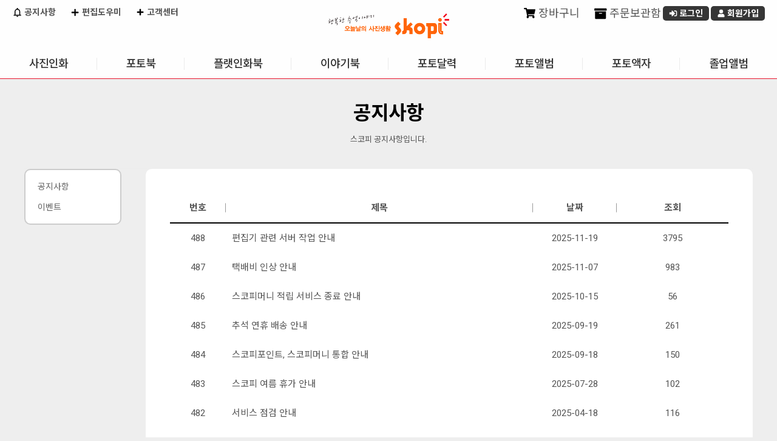

--- FILE ---
content_type: text/html;charset=UTF-8
request_url: https://skopi.com/skopi/board/noticeList.do;jsessionid=18B1A306F7EC0A6B796B9954AE075691
body_size: 30485
content:

<!DOCTYPE html>
<html lang="ko">
<head>



   
<!-- 전자정부 태그 라이브러리(페이징 태그사용) -->


<meta charset="utf-8">
<meta http-equiv="X-UA-Compatible" content="IE=edge" />
<meta name="viewport" content="width=device-width, initial-scale=1.0, maximum-scale=1.0, user-scalable=no" />

<!-- SEO 기본 -->
<meta name="description" content="스코피(Skopi) - 행복한 추억을 사진으로 남기는 오늘의 사진생활, 사진인화·포토북·액자 전문몰" />
<meta name="keywords" content="스코피, Skopi, 사진인화, 포토북, 액자, 대형사진, 증명사진, 사진인화소, 포토선물, 인화서비스" />
<meta name="author" content="Skopi" />
<meta name="robots" content="index, follow" />
<meta name="googlebot" content="index, follow" />

<!-- Canonical URL -->
<link rel="canonical" href="https://www.skopi.com/" />

<!-- SNS 미리보기 (Open Graph / Twitter Cards) -->
<meta property="og:type" content="website" />
<meta property="og:title" content="스코피 - 오늘날의 사진생활" />
<meta property="og:description" content="행복한 추억을 사진으로 남기세요. 사진인화부터 포토북, 액자까지!" />
<meta property="og:image" content="https://www.skopi.com/skopi/images/common/logo_skopi.png" />
<meta property="og:url" content="https://www.skopi.com/" />
<meta property="og:locale" content="ko_KR" />

<meta name="twitter:card" content="summary_large_image" />
<meta name="twitter:title" content="스코피 - 오늘날의 사진생활" />
<meta name="twitter:description" content="행복한 추억을 사진으로 남기세요. 사진인화부터 포토북, 액자까지!" />
<meta name="twitter:image" content="https://www.skopi.com/skopi/images/common/logo_skopi.png" />

<title>오늘날의 사진생활 스코피</title>
<link href="https://fonts.googleapis.com/icon?family=Material+Icons" rel="stylesheet">
<!-- link rel="stylesheet" type="text/css" href="/skopi/css/common/bootstrap.css;jsessionid=DA56E80803C4CC0F93D4B3D35EDDD2A6.worker1" / -->
<link rel="stylesheet" type="text/css" href="/skopi/css/common/datatables.min.css;jsessionid=DA56E80803C4CC0F93D4B3D35EDDD2A6.worker1" />  
<link rel="stylesheet" type="text/css" href="/skopi/css/mobile/plugin/jquery.alerts.css;jsessionid=DA56E80803C4CC0F93D4B3D35EDDD2A6.worker1" />
<link rel="stylesheet" href="//code.jquery.com/ui/1.12.1/themes/base/jquery-ui.css" type="text/css" />
<link rel="stylesheet" type="text/css" href="/skopi/css/skopi.css;jsessionid=DA56E80803C4CC0F93D4B3D35EDDD2A6.worker1?v=20251020" />

<!-- jquery script start -->
<script type="text/javascript" src="/skopi/js/jquery/jquery-latest.min.js;jsessionid=DA56E80803C4CC0F93D4B3D35EDDD2A6.worker1"></script>
<script type="text/javascript" src="/skopi/js/jquery/jquery-1.12.4.min.js;jsessionid=DA56E80803C4CC0F93D4B3D35EDDD2A6.worker1"></script>
<script type="text/javascript" src="/skopi/js/jquery/jquery-ui.min.js;jsessionid=DA56E80803C4CC0F93D4B3D35EDDD2A6.worker1"></script>
<!-- script type="text/javascript" src="/skopi/js/jquery/jquery-bootstrap.min.js;jsessionid=DA56E80803C4CC0F93D4B3D35EDDD2A6.worker1"></script-->
<script type="text/javascript" src="/skopi/js/jquery/jquery.formstyler.js;jsessionid=DA56E80803C4CC0F93D4B3D35EDDD2A6.worker1"></script>
<script type="text/javascript" src="/skopi/js/jquery/jquery.cookie.js;jsessionid=DA56E80803C4CC0F93D4B3D35EDDD2A6.worker1"></script>
<script type="text/javascript" src="/skopi/js/jquery/jquery.slimscroll.min.js;jsessionid=DA56E80803C4CC0F93D4B3D35EDDD2A6.worker1"></script>
<script type="text/javascript" src="/skopi/js/jquery/jquery.bxslider.js;jsessionid=DA56E80803C4CC0F93D4B3D35EDDD2A6.worker1"></script>
<script type="text/javascript" src="/skopi/js/jquery/jquery.validate.min.js;jsessionid=DA56E80803C4CC0F93D4B3D35EDDD2A6.worker1"></script>
<script type="text/javascript" src="/skopi/js/jquery/jquery.bpopup.min.js;jsessionid=DA56E80803C4CC0F93D4B3D35EDDD2A6.worker1"></script>
<script type="text/javascript" src="/skopi/js/jquery/imagesloaded.pkgd.min.js;jsessionid=DA56E80803C4CC0F93D4B3D35EDDD2A6.worker1"></script>
<script type="text/javascript" src="/skopi/js/jquery/additional-methods.min.js;jsessionid=DA56E80803C4CC0F93D4B3D35EDDD2A6.worker1"></script>
<script type="text/javascript" src="/skopi/js/jquery/messages_ko.min.js;jsessionid=DA56E80803C4CC0F93D4B3D35EDDD2A6.worker1"></script>
<script type="text/javascript" src="/skopi/js/jquery/datatables.js;jsessionid=DA56E80803C4CC0F93D4B3D35EDDD2A6.worker1"></script>
<script type="text/javascript" src="/skopi/js/jquery/eModal.js;jsessionid=DA56E80803C4CC0F93D4B3D35EDDD2A6.worker1"></script>
<script type="text/javascript" src="/skopi/js/jquery/jquery.alerts.js;jsessionid=DA56E80803C4CC0F93D4B3D35EDDD2A6.worker1"></script>

<!-- Google Tag Manager -->
<!-- Google tag (gtag.js) -->
<script async src="https://www.googletagmanager.com/gtag/js?id=G-019DJ0WS3M"></script>
<script>
  window.dataLayer = window.dataLayer || [];
  function gtag(){dataLayer.push(arguments);}
  gtag('js', new Date());

  gtag('config', 'G-019DJ0WS3M');
</script>
<!-- End Google Tag Manager -->

<!-- jquery script end -->
<!-- daum addr -->
<script src="https://ssl.daumcdn.net/dmaps/map_js_init/postcode.v2.js"></script>

<script type="text/javascript" src="/skopi/js/common/common.js;jsessionid=DA56E80803C4CC0F93D4B3D35EDDD2A6.worker1"></script>
<script type="text/javascript" src="/skopi/js/common/member.js;jsessionid=DA56E80803C4CC0F93D4B3D35EDDD2A6.worker1"></script>
<script type="text/javascript" src="/skopi/js/common/dateUtils.js;jsessionid=DA56E80803C4CC0F93D4B3D35EDDD2A6.worker1"></script>
<script type="text/javascript" src="/skopi/js/common/cookieUtils.js;jsessionid=DA56E80803C4CC0F93D4B3D35EDDD2A6.worker1"></script>
<script type="text/javascript" src="/skopi/js/common/message.js;jsessionid=DA56E80803C4CC0F93D4B3D35EDDD2A6.worker1"></script>
<script type="text/javascript" src="/skopi/js/common/validCheck.js;jsessionid=DA56E80803C4CC0F93D4B3D35EDDD2A6.worker1"></script>
<script type="text/javascript" src="/skopi/js/front/menu/frontMenu.js;jsessionid=DA56E80803C4CC0F93D4B3D35EDDD2A6.worker1?v=20250711"></script>

<script type="text/javascript">

    // IE console Patch
    if(window.console == undefined) {
    	console = {log:function(){}}
    }

    const userAgent = navigator.userAgent || navigator.vendor || window.opera;
    window.DeviceMobile = false;
    //디바이스 체크
    let os = "unknown";
    if (/android/i.test(userAgent)) {
        os = "android";
    } else if (/iPad|iPhone|iPod/.test(userAgent) && !window.MSStream) {
        os = "ios";
    }
    
    // 메시지 시작
    
      
    
    
    
    
        
    
        
    
    
    // 메시지 끝
    
    var baseUrl = "https://www.skopi.com";
    
    $(function() {
    	var _host = window.location.hostname;
    	var _protocol = window.location.protocol;
    	baseUrl = _protocol+"//"+_host;
    	
    	//모든 datepicker에 대한 공통 옵션 설정
        $.datepicker.setDefaults({
        	showOn: "both", 
            buttonImage: "/skopi/images/common/etc/calendar.gif", //버튼 이미지 경로
            buttonImageOnly: true,
            changeMonth: true,
            changeYear: true,
            dayNamesMin: ['일','월','화','수','목','금','토'],
            monthNamesShort: ['1','2','3','4','5','6','7','8','9','10','11','12'],
            dateFormat: "yy-mm-dd"
        });
    	
      	//input을 datepicker로 선언
        $("#q_st").datepicker();                    
        $("#q_et").datepicker();        
        
      	//From의 초기값을 오늘 날짜로 설정
        //$('#q_st').datepicker('setDate', 'today'); //(-1D:하루전, -1M:한달전, -1Y:일년전), (+1D:하루후, -1M:한달후, -1Y:일년후)
        //To의 초기값을 내일로 설정
        //$('#q_et').datepicker('setDate', '+1D'); //(-1D:하루전, -1M:한달전, -1Y:일년전), (+1D:하루후, -1M:한달후, -1Y:일년후)
        
        $('input[type="checkbox"], input[type="radio"], input[type="file"], select').styler({
			selectSearch: true,
			filePlaceholder: "",
        	fileBrowse : "찾아보기"
		});
    });

</script>
<link rel="stylesheet" type="text/css" href="/skopi/css/skopi_board.css" />
</head>
<body>
<div class="wrapper">
<!-- HEAD AREA START -->



<header id="shopHeader" class="header_container">
	
	<div class="header_top">
		<h1><a href="#" onclick="fncHome(); return false;"><img src="/skopi/images/common/logo_skopi.png;jsessionid=DA56E80803C4CC0F93D4B3D35EDDD2A6.worker1" alt="오늘날의 사진생활 Skopi" /></a></h1>		
		<div class="eventTag none"><a href="/web/jsp/front/bbs/EventDetailR.jsp?eventseq=387&amp;liveGubun=Y"><img src="/skopi/images/front/main/tag_deliveryFree.png;jsessionid=DA56E80803C4CC0F93D4B3D35EDDD2A6.worker1" alt="사진인화 4만원 이상 무료배송" /></a></div>
	</div>
	
	<div class="header">
		<div class="customer">
			<a href="/skopi/board/noticeList.do;jsessionid=DA56E80803C4CC0F93D4B3D35EDDD2A6.worker1" class="link"><i class="ico noti"></i> 공지사항</a>
			<a href="/skopi/service/supportPrint.do;jsessionid=DA56E80803C4CC0F93D4B3D35EDDD2A6.worker1" onclick="fncServiceHelp(event);" class="link"><i class="ico plus"></i> 편집도우미</a>
			<a href="/skopi/service/serviceHelpList.do;jsessionid=DA56E80803C4CC0F93D4B3D35EDDD2A6.worker1" class="link"><i class="ico plus"></i> 고객센터</a>
		</div>
		<div class="personal">	
			
			
				<div class="memberInfo notLogin none">
					<span class="welcome"> </span>
					<a href="/skopi/order/myCart.do;jsessionid=DA56E80803C4CC0F93D4B3D35EDDD2A6.worker1" onclick="fncMyCart(); return false;" class="link"><i class="ico cart"></i> 장바구니</a>
					<a href="/skopi/order/myStorage.do;jsessionid=DA56E80803C4CC0F93D4B3D35EDDD2A6.worker1" class="link"><i class="ico storage"></i> 주문보관함</a>
					<a href="/skopi/login/memberSkopiLogin.do;jsessionid=DA56E80803C4CC0F93D4B3D35EDDD2A6.worker1" class="button s login" onclick="memberLogin(); return false;"><i class="ico login-w"></i> 로그인</a>
					<a href="/skopi/member/memberJoin.do;jsessionid=DA56E80803C4CC0F93D4B3D35EDDD2A6.worker1" class="button s joinus"><i class="ico user-w"></i> 회원가입</a>
				</div>
			
			
			
		</div>
		
		<div id="globalMenu">
			<ul class="oneDepth">
			
				<li id='menu0' class="oneDepthMenu">
					<a href='/skopi/prodcat/generalPhotoPrint.do;jsessionid=DA56E80803C4CC0F93D4B3D35EDDD2A6.worker1?treePath=0-1'>사진인화</a>
					<ul class="twoDepth">
					
						
						<li>
							<a href='/skopi/prodcat/generalPhotoPrint.do;jsessionid=DA56E80803C4CC0F93D4B3D35EDDD2A6.worker1?treePath=0-1-9'>일반인화</a>
						</li>
						
					
						
						<li>
							<a href='/skopi/prodcat/idPhoto.do;jsessionid=DA56E80803C4CC0F93D4B3D35EDDD2A6.worker1?treePath=0-1-10'>증명사진</a>
						</li>
						
					
						
						<li>
							<a href='/skopi/prodcat/largePhoto.do;jsessionid=DA56E80803C4CC0F93D4B3D35EDDD2A6.worker1?treePath=0-1-11'>대형인화패키지</a>
						</li>
						
					
						
						<li>
							<a href='/skopi/prodcat/longLifePhoto.do;jsessionid=DA56E80803C4CC0F93D4B3D35EDDD2A6.worker1?treePath=0-1-15'>장수액자</a>
						</li>
						
					
						
						<li>
							<a href='/skopi/prodcat/productCategoryList.do;jsessionid=DA56E80803C4CC0F93D4B3D35EDDD2A6.worker1?treePath=0-1-13'>디자인포토</a>
						</li>
						
					
						
						<li>
							<a href='/skopi/prodcat/productCategoryList.do;jsessionid=DA56E80803C4CC0F93D4B3D35EDDD2A6.worker1?treePath=0-1-14'>스티커사진</a>
						</li>
						
					
						
					
						
					
						
					
						
					
						
					
						
					
						
					
						
					
						
					
						
					
						
					
						
					
						
					
						
					
						
					
						
					
						
					
						
					
						
					
						
					
						
					
						
					
						
					
						
					
						
					
						
					
						
					
						
					
						
					
						
					
						
					
						
					
					</ul>
				</li>		
			
				<li id='menu1' class="oneDepthMenu">
					<a href='/skopi/prodcat/productCategoryList.do;jsessionid=DA56E80803C4CC0F93D4B3D35EDDD2A6.worker1?treePath=0-2'>포토북</a>
					<ul class="twoDepth">
					
						
					
						
					
						
					
						
					
						
					
						
					
						
						<li>
							<a href='/skopi/prodcat/productCategoryList.do;jsessionid=DA56E80803C4CC0F93D4B3D35EDDD2A6.worker1?treePath=0-2-16'>하드커버</a>
						</li>
						
					
						
						<li>
							<a href='/skopi/prodcat/productCategoryList.do;jsessionid=DA56E80803C4CC0F93D4B3D35EDDD2A6.worker1?treePath=0-2-17'>소프트커버</a>
						</li>
						
					
						
						<li>
							<a href='/skopi/prodcat/productCategoryList.do;jsessionid=DA56E80803C4CC0F93D4B3D35EDDD2A6.worker1?treePath=0-2-18'>8x8</a>
						</li>
						
					
						
						<li>
							<a href='/skopi/prodcat/productCategoryList.do;jsessionid=DA56E80803C4CC0F93D4B3D35EDDD2A6.worker1?treePath=0-2-19'>A4</a>
						</li>
						
					
						
						<li>
							<a href='/skopi/prodcat/productCategoryList.do;jsessionid=DA56E80803C4CC0F93D4B3D35EDDD2A6.worker1?treePath=0-2-20'>A5</a>
						</li>
						
					
						
						<li>
							<a href='/skopi/prodcat/productCategoryList.do;jsessionid=DA56E80803C4CC0F93D4B3D35EDDD2A6.worker1?treePath=0-2-21'>포토진</a>
						</li>
						
					
						
						<li>
							<a href='/skopi/prodcat/productCategoryList.do;jsessionid=DA56E80803C4CC0F93D4B3D35EDDD2A6.worker1?treePath=0-2-47'>학급이야기</a>
						</li>
						
					
						
					
						
					
						
					
						
					
						
					
						
					
						
					
						
					
						
					
						
					
						
					
						
					
						
					
						
					
						
					
						
					
						
					
						
					
						
					
						
					
						
					
						
					
						
					
						
					
						
					
					</ul>
				</li>		
			
				<li id='menu2' class="oneDepthMenu">
					<a href='/skopi/prodcat/productCategoryList.do;jsessionid=DA56E80803C4CC0F93D4B3D35EDDD2A6.worker1?treePath=0-4'>플랫인화북</a>
					<ul class="twoDepth">
					
						
					
						
					
						
					
						
					
						
					
						
					
						
					
						
					
						
					
						
					
						
					
						
					
						
					
						
					
						
					
						
					
						
					
						
						<li>
							<a href='/skopi/prodcat/productCategoryList.do;jsessionid=DA56E80803C4CC0F93D4B3D35EDDD2A6.worker1?treePath=0-4-26'>포토</a>
						</li>
						
					
						
						<li>
							<a href='/skopi/prodcat/productCategoryList.do;jsessionid=DA56E80803C4CC0F93D4B3D35EDDD2A6.worker1?treePath=0-4-27'>포크로스</a>
						</li>
						
					
						
						<li>
							<a href='/skopi/prodcat/productCategoryList.do;jsessionid=DA56E80803C4CC0F93D4B3D35EDDD2A6.worker1?treePath=0-4-28'>PU</a>
						</li>
						
					
						
					
						
					
						
					
						
					
						
					
						
					
						
					
						
					
						
					
						
					
						
					
						
					
						
					
						
					
						
					
						
					
						
					
						
					
					</ul>
				</li>		
			
				<li id='menu3' class="oneDepthMenu">
					<a href='/skopi/prodcat/productCategoryList.do;jsessionid=DA56E80803C4CC0F93D4B3D35EDDD2A6.worker1?treePath=0-43'>이야기북</a>
					<ul class="twoDepth">
					
						
					
						
					
						
					
						
					
						
					
						
					
						
					
						
					
						
					
						
					
						
					
						
					
						
					
						
					
						
					
						
					
						
					
						
					
						
					
						
					
						
					
						
					
						
					
						
					
						
					
						
					
						
					
						
					
						
					
						
					
						
					
						
					
						
					
						
					
						
					
						
						<li>
							<a href='/skopi/prodcat/skinCoverList.do;jsessionid=DA56E80803C4CC0F93D4B3D35EDDD2A6.worker1?prodGrpCd=N88SKOSTO10R&treePath=0-43-44'>10x10</a>
						</li>
						
					
						
						<li>
							<a href='/skopi/prodcat/skinCoverList.do;jsessionid=DA56E80803C4CC0F93D4B3D35EDDD2A6.worker1?prodGrpCd=N88SKOSTO8R&treePath=0-43-45'>8x8</a>
						</li>
						
					
						
						<li>
							<a href='/skopi/prodcat/skinCoverList.do;jsessionid=DA56E80803C4CC0F93D4B3D35EDDD2A6.worker1?prodGrpCd=N88SKOSTO57&treePath=0-43-46'>5x7</a>
						</li>
						
					
					</ul>
				</li>		
			
				<li id='menu4' class="oneDepthMenu">
					<a href='/skopi/prodcat/productCategoryList.do;jsessionid=DA56E80803C4CC0F93D4B3D35EDDD2A6.worker1?treePath=0-3'>포토달력</a>
					<ul class="twoDepth">
					
						
					
						
					
						
					
						
					
						
					
						
					
						
					
						
					
						
					
						
					
						
					
						
					
						
					
						
						<li>
							<a href='/skopi/prodcat/productCategoryList.do;jsessionid=DA56E80803C4CC0F93D4B3D35EDDD2A6.worker1?treePath=0-3-22'>단면달력</a>
						</li>
						
					
						
						<li>
							<a href='/skopi/prodcat/productCategoryList.do;jsessionid=DA56E80803C4CC0F93D4B3D35EDDD2A6.worker1?treePath=0-3-23'>양면달력</a>
						</li>
						
					
						
						<li>
							<a href='/skopi/prodcat/productCategoryList.do;jsessionid=DA56E80803C4CC0F93D4B3D35EDDD2A6.worker1?treePath=0-3-24'>대형탁상달력</a>
						</li>
						
					
						
						<li>
							<a href='/skopi/prodcat/productCategoryList.do;jsessionid=DA56E80803C4CC0F93D4B3D35EDDD2A6.worker1?treePath=0-3-25'>벽걸이달력</a>
						</li>
						
					
						
					
						
					
						
					
						
					
						
					
						
					
						
					
						
					
						
					
						
					
						
					
						
					
						
					
						
					
						
					
						
					
						
					
						
					
						
					
						
					
						
					
					</ul>
				</li>		
			
				<li id='menu5' class="oneDepthMenu">
					<a href='/skopi/prodcat/productCategoryList.do;jsessionid=DA56E80803C4CC0F93D4B3D35EDDD2A6.worker1?treePath=0-5'>포토앨범</a>
					<ul class="twoDepth">
					
						
					
						
					
						
					
						
					
						
					
						
					
						
					
						
					
						
					
						
					
						
					
						
					
						
					
						
					
						
					
						
					
						
					
						
					
						
					
						
					
						
						<li>
							<a href='/skopi/prodcat/productCategoryList.do;jsessionid=DA56E80803C4CC0F93D4B3D35EDDD2A6.worker1?treePath=0-5-29'>10x10</a>
						</li>
						
					
						
						<li>
							<a href='/skopi/prodcat/productCategoryList.do;jsessionid=DA56E80803C4CC0F93D4B3D35EDDD2A6.worker1?treePath=0-5-30'>8x8</a>
						</li>
						
					
						
						<li>
							<a href='/skopi/prodcat/productCategoryList.do;jsessionid=DA56E80803C4CC0F93D4B3D35EDDD2A6.worker1?treePath=0-5-31'>6x6</a>
						</li>
						
					
						
						<li>
							<a href='/skopi/prodcat/productCategoryList.do;jsessionid=DA56E80803C4CC0F93D4B3D35EDDD2A6.worker1?treePath=0-5-32'>5x5</a>
						</li>
						
					
						
						<li>
							<a href='/skopi/prodcat/productCategoryList.do;jsessionid=DA56E80803C4CC0F93D4B3D35EDDD2A6.worker1?treePath=0-5-33'>미니앨범</a>
						</li>
						
					
						
						<li>
							<a href='/skopi/prodcat/productCategoryList.do;jsessionid=DA56E80803C4CC0F93D4B3D35EDDD2A6.worker1?treePath=0-5-42'>인화북</a>
						</li>
						
					
						
					
						
					
						
					
						
					
						
					
						
					
						
					
						
					
						
					
						
					
						
					
						
					
					</ul>
				</li>		
			
				<li id='menu6' class="oneDepthMenu">
					<a href='/skopi/prodcat/productCategoryList.do;jsessionid=DA56E80803C4CC0F93D4B3D35EDDD2A6.worker1?treePath=0-7'>포토액자</a>
					<ul class="twoDepth">
					
						
					
						
					
						
					
						
					
						
					
						
					
						
					
						
					
						
					
						
					
						
					
						
					
						
					
						
					
						
					
						
					
						
					
						
					
						
					
						
					
						
					
						
					
						
					
						
					
						
					
						
					
						
					
						
					
						
					
						
						<li>
							<a href='/skopi/prodcat/productCategoryList.do;jsessionid=DA56E80803C4CC0F93D4B3D35EDDD2A6.worker1?treePath=0-7-37'>포토팬시</a>
						</li>
						
					
						
						<li>
							<a href='/skopi/prodcat/productCategoryList.do;jsessionid=DA56E80803C4CC0F93D4B3D35EDDD2A6.worker1?treePath=0-7-38'>포토액자</a>
						</li>
						
					
						
						<li>
							<a href='/skopi/prodcat/productCategoryList.do;jsessionid=DA56E80803C4CC0F93D4B3D35EDDD2A6.worker1?treePath=0-7-39'>포토엽서</a>
						</li>
						
					
						
					
						
					
						
					
						
					
						
					
						
					
					</ul>
				</li>		
			
				<li id='menu7' class="oneDepthMenu">
					<a href='/skopi/prodcat/productCategoryList.do;jsessionid=DA56E80803C4CC0F93D4B3D35EDDD2A6.worker1?treePath=0-8'>졸업앨범</a>
					<ul class="twoDepth">
					
						
					
						
					
						
					
						
					
						
					
						
					
						
					
						
					
						
					
						
					
						
					
						
					
						
					
						
					
						
					
						
					
						
					
						
					
						
					
						
					
						
					
						
					
						
					
						
					
						
					
						
					
						
					
						
					
						
					
						
					
						
					
						
					
						
						<li>
							<a href='/skopi/prodcat/productCategoryList.do;jsessionid=DA56E80803C4CC0F93D4B3D35EDDD2A6.worker1?treePath=0-8-40'>졸업앨범</a>
						</li>
						
					
						
						<li>
							<a href='/skopi/prodcat/productCategoryList.do;jsessionid=DA56E80803C4CC0F93D4B3D35EDDD2A6.worker1?treePath=0-8-41'>플랫졸업앨범</a>
						</li>
						
					
						
						<li>
							<a href='/skopi/prodcat/productCategoryList.do;jsessionid=DA56E80803C4CC0F93D4B3D35EDDD2A6.worker1?treePath=0-8-48'>학교이야기</a>
						</li>
						
					
						
					
						
					
						
					
					</ul>
				</li>		
			
			</ul>
			<div class="gnbBack"><div class="sub_bg"></div></div>
		</div>
	</div>
	
	<div class="mobileMenu">
		<a class="#shopHeader">menu</a>
	</div>
	
	<script type="text/javascript" src="/skopi/js/front/shopHeader.js?v=2025100100"></script>
</header>
<!--  END: shopHeader -->
<!-- HEAD AREA END -->

	<div class="contents">
		<div class="pTitle">
			<h2>공지사항</h2>
			<p>스코피 공지사항입니다.</p>
		</div>
		
		<div class="subFrame">
			<div class="subMenu">
				<ol>
					<li><a href="/skopi/board/noticeList.do" class="active"><span>공지사항</span></a></li>
					<li><a href="/skopi/board/eventList.do"><span>이벤트</span></a></li>
				</ol>
			</div>
			<!-- //END: subMenu -->			
			<div class="subContents">			
				<form name="frm">
				<input type="hidden" name="flag" value="notice" />
				
					<table class="tb_type01 basic">
						<colgroup>
							<col width="10%"/>
							<col width="*"/>
							<col width="15%"/>
							<col width="20%"/>
						</colgroup>
						<thead>
							<tr>
								<th scope="col">번호</th>
								<th scope="col">제목</th>
								<th scope="col">날짜</th>
								<th scope="col">조회</th>
							</tr>
						</thead>
						<tbody>
							
								
									
										<tr>
											<td>488</td>
											<td class="subject">
												<a href="#" onClick="javascrript:fncNoticeDetail('488');">편집기 관련 서버 작업 안내</a>
											</td>	                            
											<td>2025-11-19</td>
											<td>3795</td>
										</tr>
									
										<tr>
											<td>487</td>
											<td class="subject">
												<a href="#" onClick="javascrript:fncNoticeDetail('487');">택배비 인상 안내</a>
											</td>	                            
											<td>2025-11-07</td>
											<td>983</td>
										</tr>
									
										<tr>
											<td>486</td>
											<td class="subject">
												<a href="#" onClick="javascrript:fncNoticeDetail('486');">스코피머니 적립 서비스 종료 안내</a>
											</td>	                            
											<td>2025-10-15</td>
											<td>56</td>
										</tr>
									
										<tr>
											<td>485</td>
											<td class="subject">
												<a href="#" onClick="javascrript:fncNoticeDetail('485');">추석 연휴 배송 안내</a>
											</td>	                            
											<td>2025-09-19</td>
											<td>261</td>
										</tr>
									
										<tr>
											<td>484</td>
											<td class="subject">
												<a href="#" onClick="javascrript:fncNoticeDetail('484');">스코피포인트, 스코피머니 통합 안내</a>
											</td>	                            
											<td>2025-09-18</td>
											<td>150</td>
										</tr>
									
										<tr>
											<td>483</td>
											<td class="subject">
												<a href="#" onClick="javascrript:fncNoticeDetail('483');">스코피 여름 휴가 안내</a>
											</td>	                            
											<td>2025-07-28</td>
											<td>102</td>
										</tr>
									
										<tr>
											<td>482</td>
											<td class="subject">
												<a href="#" onClick="javascrript:fncNoticeDetail('482');">서비스 점검 안내</a>
											</td>	                            
											<td>2025-04-18</td>
											<td>116</td>
										</tr>
									
										<tr>
											<td>481</td>
											<td class="subject">
												<a href="#" onClick="javascrript:fncNoticeDetail('481');">원부자재 가격 급상승에 의한 인화가격 소비자가 조정 안내</a>
											</td>	                            
											<td>2025-03-07</td>
											<td>164</td>
										</tr>
									
										<tr>
											<td>480</td>
											<td class="subject">
												<a href="#" onClick="javascrript:fncNoticeDetail('480');">서비스 이용약관 개정 안내</a>
											</td>	                            
											<td>2025-03-05</td>
											<td>25</td>
										</tr>
									
										<tr>
											<td>477</td>
											<td class="subject">
												<a href="#" onClick="javascrript:fncNoticeDetail('477');">스코피 포인트 적립률 변경 안내</a>
											</td>	                            
											<td>2024-11-27</td>
											<td>384</td>
										</tr>
									
								
								
							
						</tbody>
					</table>				
					<div class="paging">
					
						<a href="#" onclick="fncSearch(1); return false;" class="first">[처음]</a>&#160;<a href="#" onclick="fncSearch(1); return false;" class="prev">[이전]</a>&#160;<strong>1</strong>&#160;<a href="#" onclick="fncSearch(2); return false;">2</a>&#160;<a href="#" onclick="fncSearch(3); return false;">3</a>&#160;<a href="#" onclick="fncSearch(4); return false;">4</a>&#160;<a href="#" onclick="fncSearch(5); return false;">5</a>&#160;<a href="#" onclick="fncSearch(6); return false;">6</a>&#160;<a href="#" onclick="fncSearch(7); return false;">7</a>&#160;<a href="#" onclick="fncSearch(8); return false;">8</a>&#160;<a href="#" onclick="fncSearch(9); return false;">9</a>&#160;<a href="#" onclick="fncSearch(10); return false;">10</a>&#160;<a href="#" onclick="fncSearch(11); return false;" class="next">[다음]</a>&#160;<a href="#" onclick="fncSearch(36); return false;" class="last">[마지막]</a>&#160;

					
					</div>
					<input type="hidden" id="currentPageNo" name="currentPageNo"/>
				</form>			
			</div>
			<!-- //END: subContents -->
		</div>
		<!-- //END: subFrame -->
		
	</div>
	<!--  // END: contents -->

<script type="text/javascript">

function fncNoticeDetail(seq){ //이벤트상세     	
    var comSubmit = new fncComSubmit();
    comSubmit.setUrl("/skopi/board/getNoticeDetail.do;jsessionid=DA56E80803C4CC0F93D4B3D35EDDD2A6.worker1");
    comSubmit.addParam("ptcCttSeq", seq);  
    comSubmit.submit();
}

function fncSearch(pageNo){ //paging
    var comSubmit = new fncComSubmit();
    comSubmit.setUrl("/skopi/board/noticeList.do;jsessionid=DA56E80803C4CC0F93D4B3D35EDDD2A6.worker1");
    comSubmit.addParam("currentPageNo", pageNo);
    comSubmit.submit();
}

</script> 

<!-- FOOTER AREA START -->


<script type="text/javascript">
//개인정보취급방침, 이용약관 팝업
function fncFooterPop(url){
    var ws = fncFormatWindowProperty(300, 80, 593, 573);
    window.open(url, 'footer', ws);
}
</script>

<!-- FOOTER AREA START -->
<div id="shopFooter">
	<div class="footerBox">
		<div class="footerLogo"><img src="/skopi/images/common/logo-s-w.svg" alt="(주)스코피" class="logo"></div>
	    <div class="footerCen">
	        <ul class="footerList">
	            <li><a href="#" onclick="fncFooterPop('https://www.skopi.com/skopi/service/personInformPopup.do'); return false;">개인정보취급방침</a></li>
	            <li><a href="#" onclick="fncFooterPop('https://www.skopi.com/skopi/service/useAgreementPopup.do'); return false;">이용약관</a></li>
	        </ul>
	        <div class="addressInfo">통신판매업:제2010-서울성북-0211호 / 사업자등록:214-88-56853 / (주)스코피  </div>
	        <div class="companyInfo"><address>서울특별시 성북구 정릉로 218 3층</address> / 대표이사:류원기 / 개인정보취급 관리자:이재헌 / 팩스:070-7469-5789 / Mall:www.skopi.com </div>
	        <div class="copyright">Copyright&#9400;2010 SKOPI All rights reserved</div>
	    </div>
	    <div class="footBanner">
	    	<span class="bn"><img src="/skopi/images/common/bn-kodak.png" alt="Kodak"></span>
			
			<!-- uclick 보증보험 배너 -->
			<span class="bn">
	    		<a href="javascript:usafe('2148856853')"><img src="/skopi/images/common/bn-usafe.png" alt="소비자피해보상보험 가입사실확인하기"></a>
	    	</span>
	    </div>
	</div>
</div>
<!-- FOOTER AREA END -->

<span class="back-cover"></span>
<!-- Hidden Form -->
<form id="commonForm" name="commonForm"></form>
<!-- FOOTER AREA END -->
</div>
<!-- // END: wrapper -->
</body>
</html>

--- FILE ---
content_type: text/css
request_url: https://skopi.com/skopi/css/skopi_board.css
body_size: 3971
content:
/* Notice */
.boardViewContainer .boardHeader {
  border-top: 2px solid #333;
  border-bottom: 1px solid #666;
}
.boardViewContainer .boardHeader .subject {
  padding: 12px 0;
  border-bottom: 1px solid #CCC;
  font-size: 16px;
  line-height: 20px;
  color: #111;
}
.boardViewContainer .boardHeader .date {
  padding: 8px 0;
  text-align: right;
  font-size: 12px;
  color: #999;
}
.boardViewContainer .boardContents {
  padding: 40px;
}
.boardViewContainer .boardContents html, .boardViewContainer .boardContents body, .boardViewContainer .boardContents div, .boardViewContainer .boardContents span, .boardViewContainer .boardContents applet, .boardViewContainer .boardContents object, .boardViewContainer .boardContents iframe, .boardViewContainer .boardContents h1, .boardViewContainer .boardContents h2, .boardViewContainer .boardContents h3, .boardViewContainer .boardContents h4, .boardViewContainer .boardContents h5, .boardViewContainer .boardContents h6, .boardViewContainer .boardContents p, .boardViewContainer .boardContents blockquote, .boardViewContainer .boardContents pre, .boardViewContainer .boardContents a, .boardViewContainer .boardContents abbr, .boardViewContainer .boardContents acronym, .boardViewContainer .boardContents address, .boardViewContainer .boardContents big, .boardViewContainer .boardContents cite, .boardViewContainer .boardContents code,
.boardViewContainer .boardContents del, .boardViewContainer .boardContents dfn, .boardViewContainer .boardContents em, .boardViewContainer .boardContents img, .boardViewContainer .boardContents ins, .boardViewContainer .boardContents kbd, .boardViewContainer .boardContents q, .boardViewContainer .boardContents s, .boardViewContainer .boardContents samp, .boardViewContainer .boardContents small, .boardViewContainer .boardContents strike, .boardViewContainer .boardContents strong, .boardViewContainer .boardContents sub, .boardViewContainer .boardContents sup, .boardViewContainer .boardContents tt, .boardViewContainer .boardContents var, .boardViewContainer .boardContents b, .boardViewContainer .boardContents u, .boardViewContainer .boardContents i, .boardViewContainer .boardContents center, .boardViewContainer .boardContents dl, .boardViewContainer .boardContents dt, .boardViewContainer .boardContents dd, .boardViewContainer .boardContents ol, .boardViewContainer .boardContents ul, .boardViewContainer .boardContents li, .boardViewContainer .boardContents fieldset,
.boardViewContainer .boardContents form, .boardViewContainer .boardContents label, .boardViewContainer .boardContents legend, .boardViewContainer .boardContents table, .boardViewContainer .boardContents caption, .boardViewContainer .boardContents tbody, .boardViewContainer .boardContents tfoot, .boardViewContainer .boardContents thead, .boardViewContainer .boardContents tr, .boardViewContainer .boardContents th, .boardViewContainer .boardContents td, .boardViewContainer .boardContents article, .boardViewContainer .boardContents aside, .boardViewContainer .boardContents canvas, .boardViewContainer .boardContents details, .boardViewContainer .boardContents embed, .boardViewContainer .boardContents figure, .boardViewContainer .boardContents figcaption, .boardViewContainer .boardContents footer,
.boardViewContainer .boardContents header, .boardViewContainer .boardContents hgroup, .boardViewContainer .boardContents menu, .boardViewContainer .boardContents nav, .boardViewContainer .boardContents output, .boardViewContainer .boardContents ruby, .boardViewContainer .boardContents section, .boardViewContainer .boardContents summary, .boardViewContainer .boardContents time, .boardViewContainer .boardContents mark, .boardViewContainer .boardContents audio, .boardViewContainer .boardContents video {
  display: revert;
  margin: revert;
  padding: revert;
  border: initial;
  font-size: 100%;
}

.eventList li.empty {
  padding: 40px;
  text-align: center;
}

/*# sourceMappingURL=skopi_board.css.map */


--- FILE ---
content_type: text/css
request_url: https://skopi.com/skopi/css/skopi_board.css?v=1770039810600
body_size: 3971
content:
/* Notice */
.boardViewContainer .boardHeader {
  border-top: 2px solid #333;
  border-bottom: 1px solid #666;
}
.boardViewContainer .boardHeader .subject {
  padding: 12px 0;
  border-bottom: 1px solid #CCC;
  font-size: 16px;
  line-height: 20px;
  color: #111;
}
.boardViewContainer .boardHeader .date {
  padding: 8px 0;
  text-align: right;
  font-size: 12px;
  color: #999;
}
.boardViewContainer .boardContents {
  padding: 40px;
}
.boardViewContainer .boardContents html, .boardViewContainer .boardContents body, .boardViewContainer .boardContents div, .boardViewContainer .boardContents span, .boardViewContainer .boardContents applet, .boardViewContainer .boardContents object, .boardViewContainer .boardContents iframe, .boardViewContainer .boardContents h1, .boardViewContainer .boardContents h2, .boardViewContainer .boardContents h3, .boardViewContainer .boardContents h4, .boardViewContainer .boardContents h5, .boardViewContainer .boardContents h6, .boardViewContainer .boardContents p, .boardViewContainer .boardContents blockquote, .boardViewContainer .boardContents pre, .boardViewContainer .boardContents a, .boardViewContainer .boardContents abbr, .boardViewContainer .boardContents acronym, .boardViewContainer .boardContents address, .boardViewContainer .boardContents big, .boardViewContainer .boardContents cite, .boardViewContainer .boardContents code,
.boardViewContainer .boardContents del, .boardViewContainer .boardContents dfn, .boardViewContainer .boardContents em, .boardViewContainer .boardContents img, .boardViewContainer .boardContents ins, .boardViewContainer .boardContents kbd, .boardViewContainer .boardContents q, .boardViewContainer .boardContents s, .boardViewContainer .boardContents samp, .boardViewContainer .boardContents small, .boardViewContainer .boardContents strike, .boardViewContainer .boardContents strong, .boardViewContainer .boardContents sub, .boardViewContainer .boardContents sup, .boardViewContainer .boardContents tt, .boardViewContainer .boardContents var, .boardViewContainer .boardContents b, .boardViewContainer .boardContents u, .boardViewContainer .boardContents i, .boardViewContainer .boardContents center, .boardViewContainer .boardContents dl, .boardViewContainer .boardContents dt, .boardViewContainer .boardContents dd, .boardViewContainer .boardContents ol, .boardViewContainer .boardContents ul, .boardViewContainer .boardContents li, .boardViewContainer .boardContents fieldset,
.boardViewContainer .boardContents form, .boardViewContainer .boardContents label, .boardViewContainer .boardContents legend, .boardViewContainer .boardContents table, .boardViewContainer .boardContents caption, .boardViewContainer .boardContents tbody, .boardViewContainer .boardContents tfoot, .boardViewContainer .boardContents thead, .boardViewContainer .boardContents tr, .boardViewContainer .boardContents th, .boardViewContainer .boardContents td, .boardViewContainer .boardContents article, .boardViewContainer .boardContents aside, .boardViewContainer .boardContents canvas, .boardViewContainer .boardContents details, .boardViewContainer .boardContents embed, .boardViewContainer .boardContents figure, .boardViewContainer .boardContents figcaption, .boardViewContainer .boardContents footer,
.boardViewContainer .boardContents header, .boardViewContainer .boardContents hgroup, .boardViewContainer .boardContents menu, .boardViewContainer .boardContents nav, .boardViewContainer .boardContents output, .boardViewContainer .boardContents ruby, .boardViewContainer .boardContents section, .boardViewContainer .boardContents summary, .boardViewContainer .boardContents time, .boardViewContainer .boardContents mark, .boardViewContainer .boardContents audio, .boardViewContainer .boardContents video {
  display: revert;
  margin: revert;
  padding: revert;
  border: initial;
  font-size: 100%;
}

.eventList li.empty {
  padding: 40px;
  text-align: center;
}

/*# sourceMappingURL=skopi_board.css.map */


--- FILE ---
content_type: application/javascript
request_url: https://skopi.com/skopi/js/common/validCheck.js;jsessionid=DA56E80803C4CC0F93D4B3D35EDDD2A6.worker1
body_size: 9406
content:
// 월일을 두자리로 만들기 - pansory
function fncMake2Length(val){
    if(val < 10) {
        val = "0" + val;
    }
    return val;
}

// null 체크
function fncIsNull(str){
    if (str == null) return true;
    if (str == "NaN") return true;
    if (new String(str).valueOf() == "undefined") return true;    
    var chkStr = new String(str);
    if( chkStr.valueOf() == "undefined" ) return true;
    if (chkStr == null) return true;    
    if (chkStr.toString().length == 0 ) return true;   
    return false; 
}

//숫자입력 필수 : onkeypress
function fncNumOnly(){
	var evCode = event.keyCode ;  
	if ( ! ( evCode == 0 || evCode == 8 || ( evCode >= 48 && evCode <= 57 )) ) {
		// 눌러진 키 코드가 Tab 키, BackSpace, 숫자가 아닌 경우
		event.returnValue = false;
	}
}

//컴마 삽입 함수
function fncAddComma(val){
	/*var src;
	var i;
	var factor;
	var su;
	var Spacesize = 0;    
    var String_val = val.toString();
    
    factor = String_val.length % 3;
    su = (String_val.length - factor) /3;
    src = String_val.substring(0,factor);

    for(i=0; i<su ; i++) {
    	if ((factor==0)&&(i==0)) { //"XXX"인 경우
    		src += String_val.substring(factor+(3*i), factor+3+(3*i));
      	} else {
	        if (String_val.substring(factor+(3*i)-1, factor+(3*i)) != "-" ) src +=",";
	        src += String_val.substring(factor+(3*i), factor+3+(3*i));
        }
	}*/
	src = val.toString().replace(/\B(?=(\d{3})+(?!\d))/g, ',');
    return src;
}

//컴마 제거 함수
function fncReduceComma(account_number){
	var x, ch;
	var i=0;
	var newVal="";	
	for(x=0; x <account_number.length ; x++){
		ch=account_number.substring(x,x+1);
		if(ch != ",")  newVal += ch;
	}
	return newVal;
} 
  
//전화번호 셋팅
function fncCallNumFormat(str){
	var arrNum = ["", "", ""];
	var str = str;
	
	if(str!=null && str != ""){
	    if(str.length == 12) {
	        arrNum[0] = trim(str.substring(0, 4));
	        arrNum[1] = trim(str.substring(4, 8));
	        arrNum[2] = trim(str.substring(8, 12));
	    } else {
	        arrNum[0] = trim(str.substring(0, 4));
	        arrNum[1] = trim(str.substring(4, 8));
	        arrNum[2] = trim(str.substring(8, str.length));
	    }
	} else {
	    arrNum[0] = "";
	    arrNum[1] = "";
	    arrNum[2] = "";
	}
	return arrNum;
}

//날짜 셋팅
function fncCallDateFormat(str){
	var arrNum = ["", "", ""];
	var str = str;
	var newDatestr = "";
	
	if(str!=null && str != ""){
	    if(str.length == 8){
	        arrNum[0] = trim(str.substring(0, 4));
	        arrNum[1] = trim(str.substring(4, 6));
	        arrNum[2] = trim(str.substring(6, 8));
	    }
	}else{
	    arrNum[0] = "";
	    arrNum[1] = "";
	    arrNum[2] = "";
	}	
	newDatestr = arrNum[0] + "년 " + arrNum[1] + "월 " + arrNum[2] + "일";	
	return newDatestr;
}

// 팝업창 리사이징
function fncPopupAutoResize(){
    var w = $(document).width();
    var h = $(document).height();
    window.resizeTo(w, h);
     
    var mw = window.outerWidth - window.innerWidth;
    var mh = window.outerHeight - window.innerHeight;
    window.resizeBy(mw, mh);
     
    if (fncMsieversion() < 9){
        mw = $(document).outerWidth() - $(window).width();
        mh = $(document).outerHeight() - $(window).height();
        window.resizeBy(mw, mh);
    }
}

function fncMsieversion(){
    var ua = window.navigator.userAgent
    var msie = ua.indexOf ( "MSIE " )
    if ( msie > 0 ) // If Internet Explorer, return version number
        return parseInt (ua.substring (msie+5, ua.indexOf (".", msie )))
    else // If another browser, return 0
        return 0
}

// trim() 함수
function trim(str){
    str = str.replace(/(^\s*)|(\s*$)/g, "");
    return str;
}

//체크박스 선택된 개수 체크
function fncGetCheckCnt(obj_name){
	var obj = document.getElementsByName(obj_name);
	var cnt = 0;
	for(var i=0; i < obj.length; i++){	
		if(obj[i].checked) cnt++;
	}
	return cnt;
}

/**
 * HTML 체크 박스를 모두 선택한다.
 * @param select HTML Form Checkbox 객체
 */
function fncSelectAllCheckboxs(checkName){
	var checks = $("input:checkbox[name='"+checkName+"']");
	$(checks).prop("checked", true)
		.trigger("refresh");
	//console.log('checked1 : ' + $(checks).prop('checked'));
    return true;
}

/**
 * HTML 채크 박스의 선택을 해제한다.
 * @param select HTML Form Checkbox 객체
 */
function fncDeselectAllCheckboxs(checkName){
	var checks = $("input:checkbox[name='"+checkName+"']");
	$(checks).prop("checked", false)
		.trigger("refresh");
	//console.log('checked2 : ' + $(checks).prop('checked'));
    return true;
}

// 숫자입력 필수
function fncIsNumber(val, allowable){
	valid = true;
	cmp = "0123456789" + allowable;
  
	for (i=0; i<val.length; i++){
		if (cmp.indexOf(val.charAt(i)) < 0){
			valid = false;
			break;
		}
	}   
	return valid;
}

// 파일의 확장자를 가져옮
function fncFileExtension(filePath){  
    var lastIndex = -1;
    lastIndex  = filePath.lastIndexOf('.');
    var extension = "";    
    if(lastIndex != -1){
    	extension = filePath.substring(lastIndex+1, filePath.len);
    } else {
    	extension = "";
    }
    return extension;
}

//50원이상은 절상하고 50원 이하는 절사 
function fncMoney10wonCut(num){
	var f_num = num.toFixed(0);
	var f_num_size = f_num.length;
	if(f_num_size > 1) {
		f_num = String(f_num).substring(0, f_num_size-1) + "0";
		f_num = eval(f_num) + 10;
	} else f_num = 0;  
	return f_num;
}

//비밀번호 체크
function fncCheckPasswdMulti(obj1, obj2, checkDual){
    var passwd = obj1.value;
    
    if (passwd != ""){
        // var re = /[^a-zA-Z0-9]/; 영문, 숫자만
        // var re = /^(?=.*[a-zA-Z])(?=.*[^a-zA-Z0-9])(?=.*[0-9]).{8,16}$/; // 영문, 숫자, 특수문자
        if((passwd.length < 6) || (passwd.length >12)) {
        	jAlert("비밀번호는 6~12자까지만 허용합니다.", "회원가입");
            obj1.select();
            return false;
        } else {
            //1. 동일문자 4회이상 반복여부 체크 ex) aaaa, 1111
            var count = 0;
	        var continueStr = "";
	        for( var i = 0 ; i < passwd.length ; i++ ){
	            if(count >= 4) break;
	            if( i != 0 && continueStr != passwd.substring(i,i+1)){
	                count = 0;
	            }
	            continueStr = passwd.substring(i,i+1);
	            count = count + 1;
	        }
	        if(count >= 4){
	        	jAlert("비밀번호가 동일 문자열로 4회이상 반복되었습니다.\n다시 입력하여 주십시요.", "회원가입");
	            obj1.select();
	            return false;
	        }
	        
            //2. 연속문자 4자이상 사용여부 체 ex) abcd, 1234, 9876...
            var firstStr = passwd.substring(0,1);
            var asciicode = passwd.charCodeAt(0);
            var inc_continueStrAscii = String.fromCharCode(asciicode, asciicode+1, asciicode+2, asciicode+3);
            var dec_continueStrAscii = "";
            if( firstStr >= count || asciicode >= passwd.charCodeAt(1) ) {
                dec_continueStrAscii = String.fromCharCode(asciicode, asciicode-1, asciicode-2, asciicode-3);
            }
            if( (passwd.substring(0, count) == inc_continueStrAscii) || passwd.substring(0, count) == dec_continueStrAscii) {
            	jAlert("비밀번호가 연속된 문자열로 되어 있습니다.\n다시 입력하여 주십시요.", "회원가입");
                obj1.select();
                return false;
            }
            
            //3. 비밀번호 및 비밀번호 재확인 비교            
            var passwdRe = obj2.value;
            if ( checkDual == true ){
                if((passwdRe.length < 6) || (passwdRe.length >12)){
                	jAlert("비밀번호 재확인을 입력하지 않으셨거나 자릿수가 잘못되었습니다.", "회원가입");
			        obj2.select();
			        return false;
			    }else if( passwd != passwdRe ) {
			    	jAlert("비밀번호와 비밀번호 재확인이 서로 다릅니다.", "회원가입");
	                obj2.select();
	                return false;
	            }
            }            
        }
        
    }else{
    	jAlert("비밀번호는 필수 입력항목입니다. 비밀번호를 입력하세요.", "회원가입");
        obj1.focus();
        return false;
    }
    
    return true;
}

//객체 선언
function subject( p_iicode, p_iiname){
	this.idx = p_iicode; 
	this.code = p_iiname;
}

//객체 선언
function subjectC( idx, cpnNo, prodId, cnt){
	this.idx = idx;
	this.cpnNo = cpnNo;
	this.prodId = prodId;
	this.cnt = cnt;
}

var subjects = new Array();
var subjectsC = new Array();
var subjectsT = new Array();
var nCnt = 0;
var nCntC = 0;
var nCntT = 0;

function addSubject( p_iicode, p_iiname){
	subjects[nCnt++] = new subject( p_iicode, p_iiname);
}

function addSubjectC( p_icode, p_iname, p_iicode, p_iiname){
	subjectsC[nCntC++] = new subjectC( p_icode, p_iname, p_iicode, p_iiname);
}

function addSubjectT(  p_iname, p_iicode){
	subjectsT[nCntT++] = new subjectC( "", p_iname, p_iicode, "");
}


--- FILE ---
content_type: image/svg+xml
request_url: https://skopi.com/skopi/images/common/ico/ico-chevron-right-r.svg
body_size: 310
content:
<svg xmlns="http://www.w3.org/2000/svg" viewBox="0 0 963.78 963.78"><g id="chevron-right-r"><path d="M306.24,108.9a20.79,20.79,0,0,1,29.4,0l357,358.43a20.79,20.79,0,0,1,0,29.39l-357,359a20.79,20.79,0,0,1-29.4,0l-35-35a20.77,20.77,0,0,1,0-29.39L579.7,482.86,271.24,173.29a20.77,20.77,0,0,1,0-29.39Z"/></g></svg>

--- FILE ---
content_type: image/svg+xml
request_url: https://skopi.com/skopi/images/common/ico/ico-chevron-double-left-r.svg
body_size: 720
content:
<svg xmlns="http://www.w3.org/2000/svg" viewBox="0 0 963 963"><defs><style>.cls-1{fill:none;}</style></defs><g id="Layer_1" data-name="Layer 1"><rect class="cls-1" width="963" height="963"/></g><g id="chevron-double-left-r"><path d="M518.59,108.48a20.79,20.79,0,0,0-29.4,0l-357,358.43a20.77,20.77,0,0,0,0,29.39l357,359a20.79,20.79,0,0,0,29.4,0l35-35a20.79,20.79,0,0,0,0-29.39L245.13,482.44,553.59,172.87a20.79,20.79,0,0,0,0-29.39Z" transform="translate(0.11 -0.39)"/><path d="M792.59,108.48a20.79,20.79,0,0,0-29.4,0l-357,358.43a20.77,20.77,0,0,0,0,29.39l357,359a20.79,20.79,0,0,0,29.4,0l35-35a20.79,20.79,0,0,0,0-29.39L519.13,482.44,827.59,172.87a20.79,20.79,0,0,0,0-29.39Z" transform="translate(0.11 -0.39)"/></g></svg>

--- FILE ---
content_type: image/svg+xml
request_url: https://skopi.com/skopi/images/common/ico/ico-chevron-left-r.svg
body_size: 310
content:
<svg xmlns="http://www.w3.org/2000/svg" viewBox="0 0 963.78 963.78"><g id="chevron-left-r"><path d="M657.59,108.48a20.79,20.79,0,0,0-29.4,0l-357,358.43a20.77,20.77,0,0,0,0,29.39l357,359a20.79,20.79,0,0,0,29.4,0l35-35a20.79,20.79,0,0,0,0-29.39L384.13,482.44,692.59,172.87a20.79,20.79,0,0,0,0-29.39Z"/></g></svg>

--- FILE ---
content_type: image/svg+xml
request_url: https://skopi.com/skopi/images/common/ico/ico-chevron-double-right-r.svg
body_size: 1245
content:
<svg xmlns="http://www.w3.org/2000/svg" viewBox="0 0 963 963"><defs><style>.cls-1{fill:none;}</style></defs><g id="Layer_1" data-name="Layer 1"><rect class="cls-1" width="963" height="963"/></g><g id="chevron-double-left-r"><path d="M441.19,108.48a20.79,20.79,0,0,1,29.4,0l357,358.43a20.79,20.79,0,0,1,0,29.39l-357,359a20.79,20.79,0,0,1-29.4,0l-35-35a20.77,20.77,0,0,1,0-29.39L714.65,482.44,406.19,172.87a20.77,20.77,0,0,1,0-29.39Z" transform="translate(0.11 -0.39)"/><path d="M167.19,108.48a20.79,20.79,0,0,1,29.4,0l357,358.43a20.79,20.79,0,0,1,0,29.39l-357,359a20.79,20.79,0,0,1-29.4,0l-35-35a20.77,20.77,0,0,1,0-29.39L440.65,482.44,132.19,172.87a20.77,20.77,0,0,1,0-29.39Z" transform="translate(0.11 -0.39)"/></g><g id="chevron-double-right-r"><path d="M441.19,108.48a20.79,20.79,0,0,1,29.4,0l357,358.43a20.79,20.79,0,0,1,0,29.39l-357,359a20.79,20.79,0,0,1-29.4,0l-35-35a20.77,20.77,0,0,1,0-29.39L714.65,482.44,406.19,172.87a20.77,20.77,0,0,1,0-29.39Z" transform="translate(0.11 -0.39)"/><path d="M167.19,108.48a20.79,20.79,0,0,1,29.4,0l357,358.43a20.79,20.79,0,0,1,0,29.39l-357,359a20.79,20.79,0,0,1-29.4,0l-35-35a20.77,20.77,0,0,1,0-29.39L440.65,482.44,132.19,172.87a20.77,20.77,0,0,1,0-29.39Z" transform="translate(0.11 -0.39)"/></g></svg>